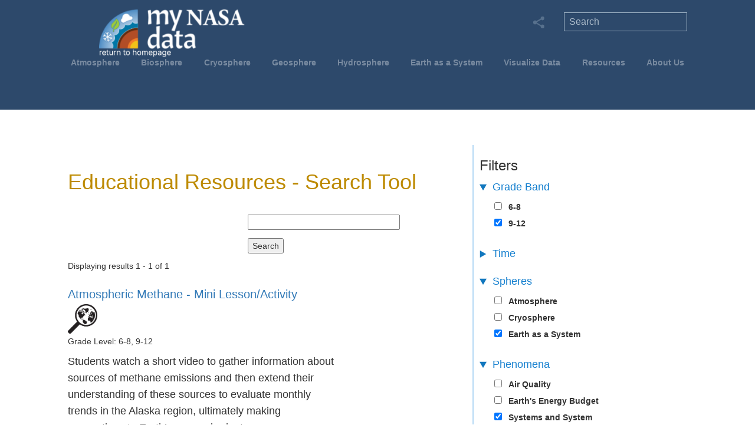

--- FILE ---
content_type: text/html; charset=UTF-8
request_url: https://mynasadata.larc.nasa.gov/search?f%5B0%5D=crosscutting_concepts%3A1&f%5B1%5D=grade_band%3A2&f%5B2%5D=ngss_disciplinary_core_ideas%3A30&f%5B3%5D=ngss_science_and_engineering_practices%3A3&f%5B4%5D=phenomena%3A2558&f%5B5%5D=spheres%3A26&f%5B6%5D=supported_ngss_performance_expectations%3A741&f%5B7%5D=technology_requirements%3A2&amp%3Bf%5B1%5D=filter_phenomenon%3A16&amp%3Bamp%3Bf%5B1%5D=filter_phenomenon%3A15&amp%3Bamp%3Bnode=89
body_size: 91171
content:
<!DOCTYPE html>
<meta name="viewport" content="width=device-width, initial-scale=1.0">
<html lang="en" dir="ltr" prefix="og: https://ogp.me/ns#">
  <head><script async type="text/javascript" src="https://dap.digitalgov.gov/Universal-Federated-Analytics-Min.js?agency=NASA<head>subagency=LARC" id="_fed_an_ua_tag"></script>
    <meta charset="utf-8" />
<meta name="description" content="The My NASA Data website offers a variety of opportunities to explore Earth Science phenomena of the Atmosphere, Biosphere, Cryosphere, Geosphere, and Hydrosphere using uniquely NASA related content." />
<meta name="keywords" content="NASA, Earth Science, Earth, Data, Science, Atmosphere, Biosphere, Cryosphere, Geosphere, Hydrosphere" />
<link rel="canonical" href="https://mynasadata.larc.nasa.gov/search" />
<link rel="image_src" href="/themes/mynasadata_theme/img/mnd_logo_L1.svg" />
<meta name="rating" content="general" />
<meta property="og:site_name" content="My NASA Data" />
<meta property="og:url" content="https://mynasadata.larc.nasa.gov/search" />
<meta property="og:title" content="Search Content | My NASA Data" />
<meta property="og:description" content="The My NASA Data website offers a variety of opportunities to explore Earth Science phenomena of the Atmosphere, Biosphere, Cryosphere, Geosphere, and Hydrosphere using uniquely NASA related content." />
<meta property="og:image" content="https://mynasadata.larc.nasa.gov/themes/mynasadata_theme/img/mnd_logo_L1.svg" />
<meta property="og:image:alt" content="My NASA Data Logo" />
<meta name="dcterms.title" content="Search Content | My NASA Data" />
<meta name="dcterms.creator" content="My NASA Data" />
<meta name="dcterms.subject" content="Earth Science Education" />
<meta name="dcterms.description" content="The My NASA Data website offers a variety of opportunities to explore Earth Science phenomena of the Atmosphere, Biosphere, Cryosphere, Geosphere, and Hydrosphere using uniquely NASA related content." />
<meta name="dcterms.publisher" content="My NASA Data" />
<meta name="dcterms.contributor" content="My NASA Data" />
<meta name="twitter:card" content="summary" />
<meta name="twitter:description" content="The My NASA Data website offers a variety of opportunities to explore Earth Science phenomena of the Atmosphere, Biosphere, Cryosphere, Geosphere, and Hydrosphere using uniquely NASA related content." />
<meta name="twitter:title" content="Search Content | My NASA Data" />
<meta name="twitter:image" content="https://mynasadata.larc.nasa.gov/themes/mynasadata_theme/img/mnd_logo_L1.svg" />
<meta name="twitter:image:alt" content="My NASA Data Logo" />
<script>(function(c,l,a,r,i,t,y){
    c[a]=c[a]||function(){(c[a].q=c[a].q||[]).push(arguments)};
    t=l.createElement(r);t.async=1;t.src="https://www.clarity.ms/tag/"+i;
    y=l.getElementsByTagName(r)[0];y.parentNode.insertBefore(t,y);
})(window, document, "clarity", "script", "sr8bnzedbl");
</script>
<meta name="Generator" content="Drupal 10 (https://www.drupal.org)" />
<meta name="MobileOptimized" content="width" />
<meta name="HandheldFriendly" content="true" />
<meta name="viewport" content="width=device-width, initial-scale=1.0" />
<link rel="icon" href="/themes/mynasadata_theme/favicon.ico" type="image/vnd.microsoft.icon" />

    <title>My NASA Data</title>
    <link rel="stylesheet" media="all" href="/sites/default/files/css/css_rOD8fTHEczFoVMKt9XkXwECLn5BF0H3Y63uQmTz9LIk.css?delta=0&amp;language=en&amp;theme=mynasadata_theme&amp;include=[base64]" />
<link rel="stylesheet" media="all" href="/sites/default/files/css/css_72ffou2SCD0J_mavkQXGjUE1mI5bT__NgtoYCQ2-FyU.css?delta=1&amp;language=en&amp;theme=mynasadata_theme&amp;include=[base64]" />
<link rel="stylesheet" media="all" href="/sites/default/files/css/css_euMQYcOecnP2gXfxmL7etMosIdDTZC24c-ZdgtT9mos.css?delta=2&amp;language=en&amp;theme=mynasadata_theme&amp;include=[base64]" />

    <script type="application/json" data-drupal-selector="drupal-settings-json">{"path":{"baseUrl":"\/","pathPrefix":"","currentPath":"search","currentPathIsAdmin":false,"isFront":false,"currentLanguage":"en","currentQuery":{"amp;amp;f":{"1":"filter_phenomenon:15"},"amp;amp;node":"89","amp;f":{"1":"filter_phenomenon:16"},"f":["crosscutting_concepts:1","grade_band:2","ngss_disciplinary_core_ideas:30","ngss_science_and_engineering_practices:3","phenomena:2558","spheres:26","supported_ngss_performance_expectations:741","technology_requirements:2"]}},"pluralDelimiter":"\u0003","suppressDeprecationErrors":true,"gtag":{"tagId":"UA-127217460-1","consentMode":false,"otherIds":["G-XFZ3QH0KQ2"],"events":[],"additionalConfigInfo":[]},"ajaxPageState":{"libraries":"[base64]","theme":"mynasadata_theme","theme_token":null},"ajaxTrustedUrl":{"\/search":true},"ckeditorAccordion":{"accordionStyle":{"collapseAll":1,"keepRowsOpen":0,"animateAccordionOpenAndClose":1,"openTabsWithHash":1,"allowHtmlInTitles":0}},"user":{"uid":0,"permissionsHash":"450ed25299a9808e4fd54987739dd38b774bf1973f8825ccbd6feca8857317f6"}}</script>
<script src="/sites/default/files/js/js_KR99_MngmkO4rLPxf6Pqwl-NxVxP0r2xzD86qqydvYo.js?scope=header&amp;delta=0&amp;language=en&amp;theme=mynasadata_theme&amp;include=eJxdx0EOgzAMBdELheRI0cc2JiXEVWIE3L6VKrHoZjSPNuHi1jOIrHOxlp6LS7fm0jgsIPGRuB9v1PhTpFVom-2azsIqHtRMq2SHJv3m3xEvXGG_GwYYjuyr7JK02ow6Db9rafoBrOI3jw"></script>
<script src="/modules/contrib/google_tag/js/gtag.js?t9bl3t"></script>

     <script>
            // Minified version of isMobile included in the HTML since it's small
            // https://github.com/kaimallea/isMobile
            !function(a){var b=/iPhone/i,c=/iPod/i,d=/iPad/i,e=/(?=.*\bAndroid\b)(?=.*\bMobile\b)/i,f=/Android/i,g=/(?=.*\bAndroid\b)(?=.*\bSD4930UR\b)/i,h=/(?=.*\bAndroid\b)(?=.*\b(?:KFOT|KFTT|KFJWI|KFJWA|KFSOWI|KFTHWI|KFTHWA|KFAPWI|KFAPWA|KFARWI|KFASWI|KFSAWI|KFSAWA)\b)/i,i=/Windows Phone/i,j=/(?=.*\bWindows\b)(?=.*\bARM\b)/i,k=/BlackBerry/i,l=/BB10/i,m=/Opera Mini/i,n=/(CriOS|Chrome)(?=.*\bMobile\b)/i,o=/(?=.*\bFirefox\b)(?=.*\bMobile\b)/i,p=new RegExp("(?:Nexus 7|BNTV250|Kindle Fire|Silk|GT-P1000)","i"),q=function(a,b){return a.test(b)},r=function(a){var r=a||navigator.userAgent,s=r.split("[FBAN");if("undefined"!=typeof s[1]&&(r=s[0]),s=r.split("Twitter"),"undefined"!=typeof s[1]&&(r=s[0]),this.apple={phone:q(b,r),ipod:q(c,r),tablet:!q(b,r)&&q(d,r),device:q(b,r)||q(c,r)||q(d,r)},this.amazon={phone:q(g,r),tablet:!q(g,r)&&q(h,r),device:q(g,r)||q(h,r)},this.android={phone:q(g,r)||q(e,r),tablet:!q(g,r)&&!q(e,r)&&(q(h,r)||q(f,r)),device:q(g,r)||q(h,r)||q(e,r)||q(f,r)},this.windows={phone:q(i,r),tablet:q(j,r),device:q(i,r)||q(j,r)},this.other={blackberry:q(k,r),blackberry10:q(l,r),opera:q(m,r),firefox:q(o,r),chrome:q(n,r),device:q(k,r)||q(l,r)||q(m,r)||q(o,r)||q(n,r)},this.seven_inch=q(p,r),this.any=this.apple.device||this.android.device||this.windows.device||this.other.device||this.seven_inch,this.phone=this.apple.phone||this.android.phone||this.windows.phone,this.tablet=this.apple.tablet||this.android.tablet||this.windows.tablet,"undefined"==typeof window)return this},s=function(){var a=new r;return a.Class=r,a};"undefined"!=typeof module&&module.exports&&"undefined"==typeof window?module.exports=r:"undefined"!=typeof module&&module.exports&&"undefined"!=typeof window?module.exports=s():"function"==typeof define&&define.amd?define("isMobile",[],a.isMobile=s()):a.isMobile=s()}(this);
      </script>
      <!-- GA4 Global site tag (gtag.js) - Google Analytics added 06/23/2022 SG -->
      <script async src="https://www.googletagmanager.com/gtag/js?id=G-XFZ3QH0KQ2"></script>
      <script>
        window.dataLayer = window.dataLayer || [];
        function gtag(){dataLayer.push(arguments);}
        gtag('js', new Date());

        gtag('config', 'G-XFZ3QH0KQ2');
      </script>

<!--
<script async src="https://www.googletagmanager.com/gtag/js?id=UA-127217460-1"></script>
<script>
  window.dataLayer = window.dataLayer || [];
  function gtag(){dataLayer.push(arguments);}
  gtag('js', new Date());

  gtag('config', 'UA-127217460-1');
</script>
-->	 
<script src="https://apis.google.com/js/platform.js" async defer></script>

      <!-- Latest compiled and minified Bootstrap CSS -->
        <link rel="stylesheet" href="https://maxcdn.bootstrapcdn.com/bootstrap/3.3.7/css/bootstrap.min.css">
        <link rel="stylesheet" href="https://cdnjs.cloudflare.com/ajax/libs/font-awesome/4.7.0/css/font-awesome.min.css">
        <link rel="manifest" href="site.webmanifest">
        <link rel="apple-touch-icon" href="icon.png">
<script type="text/javascript">
    (function(c,l,a,r,i,t,y){
        c[a]=c[a]||function(){(c[a].q=c[a].q||[]).push(arguments)};
        t=l.createElement(r);t.async=1;t.src="https://www.clarity.ms/tag/"+i;
        y=l.getElementsByTagName(r)[0];y.parentNode.insertBefore(t,y);
    })(window, document, "clarity", "script", "sr8bnzedbl");
</script>
  </head>
  <body class="path-search">
        <a href="#main-content" class="visually-hidden focusable skip-link">
      Skip to main content
    </a>
    
      <div class="dialog-off-canvas-main-canvas" data-off-canvas-main-canvas>
    <div class="mnd-site-wrapper">
  <div class="mnd-banner-wrapper">
    
    <div class="mnd-banner-container">
       <div class="region region-header">
    <div id="block-mynasadata-theme-branding" class="block block-system block-system-branding-block">
  
    
        
    <a href="/" title="Home" rel="home" class="site-logo">
          <div class="mnd-logo-container">
  		<img src="/sites/default/files/mnd_logo10.png" alt="Home" />
    </div>
        </a>
  </div>
<nav role="navigation" aria-labelledby="block-mynasadata-theme-main-menu-menu" id="block-mynasadata-theme-main-menu" class="block block-menu navigation menu--main">
            
  <h2 class="visually-hidden" id="block-mynasadata-theme-main-menu-menu">Main navigation</h2>
  

        

<div class="menu-container">
  
              <div class="mnd-horiz-nav">
                <ul>
                        <li class="mnd-nav-btn mnd-horiz-nav-elem" >
        <a href="/basic-page/about-atmosphere-background-information" data-drupal-link-system-path="node/6">Atmosphere</a>
                        <div class = "mnd-submenu">
        
                                                                                                                                                                                                            
                    <ul>
                      <li class="mnd-subnav-prominent">
              <a href="/basic-page/about-atmosphere-background-information" data-drupal-link-system-path="node/6">About The Atmosphere</a>
            </li>
                      <li class="mnd-subnav-prominent">
              <span>Phenomena:</span>
            </li>
                      <li class="mnd-subnav-prominent">
              <a href="/phenomenon/air-quality" data-drupal-link-system-path="phenomenon/air-quality">Air Quality</a>
            </li>
                      <li class="mnd-subnav-prominent">
              <a href="/phenomenon/changing-air-temperatures" data-drupal-link-system-path="phenomenon/changing-air-temperatures">Air Temperatures</a>
            </li>
                      <li class="mnd-subnav-prominent">
              <a href="/phenomenon/hurricane-dynamics" data-drupal-link-system-path="phenomenon/hurricane-dynamics">Hurricane Dynamics</a>
            </li>
                      <li class="mnd-subnav-prominent">
              <a href="/phenomenon/creation-of-urban-heat-islands" data-drupal-link-system-path="phenomenon/creation-of-urban-heat-islands">Urban Heat Islands</a>
            </li>
                  </ul>
        <ul>
                      <li>
              <a href="/all-atmosphere-maps-and-data" data-drupal-link-system-path="all-atmosphere-maps-and-data">Mini Lessons/Activities</a>
            </li>
                      <li>
              <a href="/all-atmosphere-interactives" title="All Atmosphere Interactive Models" data-drupal-link-system-path="all-atmosphere-interactives">Interactives</a>
            </li>
                      <li>
              <a href="/all-atmosphere-lesson-plans" data-drupal-link-system-path="all-atmosphere-lesson-plans">Lesson Plans</a>
            </li>
                      <li>
              <a href="/all-atmosphere-esde-collections" data-drupal-link-system-path="all-atmosphere-esde-collections">Data Resources</a>
            </li>
                      <li>
              <a href="/atmosphere/globe-connections" data-drupal-link-system-path="atmosphere/globe-connections">GLOBE Connections</a>
            </li>
                      <li>
              <a href="/atmosphere/stem-career-connections" data-drupal-link-system-path="atmosphere/stem-career-connections">STEM Career Connections</a>
            </li>
                  </ul>
            
    
  </div>
    
                </li>
                        <li class="mnd-nav-btn mnd-horiz-nav-elem" >
        <a href="/basic-page/about-biosphere" data-drupal-link-system-path="node/18">Biosphere</a>
                        <div class = "mnd-submenu">
        
                                                                                                                                                                                              
                    <ul>
                      <li class="mnd-subnav-prominent">
              <a href="/basic-page/about-biosphere" data-drupal-link-system-path="node/18">About The Biosphere</a>
            </li>
                      <li class="mnd-subnav-prominent">
              <span>Phenomena:</span>
            </li>
                      <li class="mnd-subnav-prominent">
              <a href="/phenomenon/deforestation" data-drupal-link-system-path="phenomenon/deforestation">Deforestation</a>
            </li>
                      <li class="mnd-subnav-prominent">
              <a href="/phenomenon/phytoplankton" data-drupal-link-system-path="phenomenon/phytoplankton">Phytoplankton Distribution</a>
            </li>
                      <li class="mnd-subnav-prominent">
              <a href="/phenomenon/plant-growth-patterns" data-drupal-link-system-path="phenomenon/plant-growth-patterns">Plant Growth Patterns</a>
            </li>
                  </ul>
        <ul>
                      <li>
              <a href="/all-biosphere-maps-and-data" data-drupal-link-system-path="all-biosphere-maps-and-data">Mini Lessons/Activities</a>
            </li>
                      <li>
              <a href="/all-biosphere-interactives" title="All Biosphere Interactives" data-drupal-link-system-path="all-biosphere-interactives">Interactives</a>
            </li>
                      <li>
              <a href="/all-biosphere-lesson-plans" data-drupal-link-system-path="all-biosphere-lesson-plans">Lesson Plans</a>
            </li>
                      <li>
              <a href="/all-biosphere-esde-collections" data-drupal-link-system-path="all-biosphere-esde-collections">Data Resources</a>
            </li>
                      <li>
              <a href="/biosphere/globe-connections" data-drupal-link-system-path="biosphere/globe-connections">GLOBE Connections</a>
            </li>
                      <li>
              <a href="/biosphere/stem-career-connections" data-drupal-link-system-path="biosphere/stem-career-connections">STEM Career Connections</a>
            </li>
                  </ul>
            
    
  </div>
    
                </li>
                        <li class="mnd-nav-btn mnd-horiz-nav-elem" >
        <a href="/basic-page/about-cryosphere" data-drupal-link-system-path="node/25">Cryosphere</a>
                        <div class = "mnd-submenu">
        
                                                                                                                                                                                
                    <ul>
                      <li class="mnd-subnav-prominent">
              <a href="/basic-page/about-cryosphere" data-drupal-link-system-path="node/25">About The Cryosphere</a>
            </li>
                      <li class="mnd-subnav-prominent">
              <span>Phenomena:</span>
            </li>
                      <li class="mnd-subnav-prominent">
              <a href="/phenomenon/changing-albedo-values" data-drupal-link-system-path="phenomenon/changing-albedo-values">Albedo Values</a>
            </li>
                      <li class="mnd-subnav-prominent">
              <a href="/phenomenon/changes-in-snow-and-ice-extent" data-drupal-link-system-path="phenomenon/changes-in-snow-and-ice-extent">Snow and Ice Extent</a>
            </li>
                  </ul>
        <ul>
                      <li>
              <a href="/all-cryosphere-maps-and-data" data-drupal-link-system-path="all-cryosphere-maps-and-data">Mini Lessons/Activities</a>
            </li>
                      <li>
              <a href="/all-cryosphere-interactives" title="All Cryosphere Interactives" data-drupal-link-system-path="all-cryosphere-interactives">Interactives</a>
            </li>
                      <li>
              <a href="/all-cryosphere-lesson-plans" data-drupal-link-system-path="all-cryosphere-lesson-plans">Lesson Plans</a>
            </li>
                      <li>
              <a href="/all-cryosphere-esde-collections" data-drupal-link-system-path="all-cryosphere-esde-collections">Data Resources</a>
            </li>
                      <li>
              <a href="/cryosphere/globe-connections" data-drupal-link-system-path="cryosphere/globe-connections">GLOBE Connections</a>
            </li>
                      <li>
              <a href="/cryosphere/stem-career-connections" data-drupal-link-system-path="cryosphere/stem-career-connections">STEM Career Connections</a>
            </li>
                  </ul>
            
    
  </div>
    
                </li>
                        <li class="mnd-nav-btn mnd-horiz-nav-elem" >
        <a href="/basic-page/about-geosphere" data-drupal-link-system-path="node/50">Geosphere</a>
                        <div class = "mnd-submenu">
        
                                                                                                                                                                                              
                    <ul>
                      <li class="mnd-subnav-prominent">
              <a href="/basic-page/about-geosphere" data-drupal-link-system-path="node/50">About The Geosphere</a>
            </li>
                      <li class="mnd-subnav-prominent">
              <span>Phenomena:</span>
            </li>
                      <li class="mnd-subnav-prominent">
              <a href="/phenomenon/changes-in-land-surface" data-drupal-link-system-path="phenomenon/changes-in-land-surface">Land Use and Land Cover Change</a>
            </li>
                      <li class="mnd-subnav-prominent">
              <a href="/phenomenon/soil-moisture" data-drupal-link-system-path="phenomenon/soil-moisture">Soil Moisture</a>
            </li>
                      <li class="mnd-subnav-prominent">
              <a href="/phenomenon/volcanic-eruptions" data-drupal-link-system-path="phenomenon/volcanic-eruptions">Volcanic Eruptions</a>
            </li>
                  </ul>
        <ul>
                      <li>
              <a href="/all-geosphere-maps-and-data" data-drupal-link-system-path="all-geosphere-maps-and-data">Mini Lessons/Activities</a>
            </li>
                      <li>
              <a href="/all-geosphere-interactives" title="All Geosphere Interactives" data-drupal-link-system-path="all-geosphere-interactives">Interactives</a>
            </li>
                      <li>
              <a href="/all-geosphere-lesson-plans" data-drupal-link-system-path="all-geosphere-lesson-plans">Lesson Plans</a>
            </li>
                      <li>
              <a href="/all-geosphere-esde-collections" data-drupal-link-system-path="all-geosphere-esde-collections">Data Resources</a>
            </li>
                      <li>
              <a href="/geosphere/globe-connections" data-drupal-link-system-path="geosphere/globe-connections">GLOBE Connections</a>
            </li>
                      <li>
              <a href="/geosphere/stem-career-connections" data-drupal-link-system-path="geosphere/stem-career-connections">STEM Career Connections</a>
            </li>
                  </ul>
            
    
  </div>
    
                </li>
                        <li class="mnd-nav-btn mnd-horiz-nav-elem" >
        <a href="/basic-page/about-hydrosphere" data-drupal-link-system-path="node/49">Hydrosphere</a>
                        <div class = "mnd-submenu">
        
                                                                                                                                                                                                                          
                    <ul>
                      <li class="mnd-subnav-prominent">
              <a href="/basic-page/about-hydrosphere" data-drupal-link-system-path="node/49">About The Hydrosphere</a>
            </li>
                      <li class="mnd-subnav-prominent">
              <span>Phenomena:</span>
            </li>
                      <li class="mnd-subnav-prominent">
              <a href="/phenomenon/el-nino-southern-oscillation" data-drupal-link-system-path="phenomenon/el-nino-southern-oscillation">El Niño Southern Oscillation</a>
            </li>
                      <li class="mnd-subnav-prominent">
              <a href="/phenomenon/hurricane-dynamics" data-drupal-link-system-path="phenomenon/hurricane-dynamics">Hurricane Dynamics</a>
            </li>
                      <li class="mnd-subnav-prominent">
              <a href="/phenomenon/ocean-circulation-patterns" data-drupal-link-system-path="phenomenon/ocean-circulation-patterns">Ocean Circulation Patterns</a>
            </li>
                      <li class="mnd-subnav-prominent">
              <a href="/phenomenon/sea-level-rise" data-drupal-link-system-path="phenomenon/sea-level-rise">Sea Level Rise</a>
            </li>
                      <li class="mnd-subnav-prominent">
              <a href="/phenomenon/soil-moisture" data-drupal-link-system-path="phenomenon/soil-moisture">Soil Moisture</a>
            </li>
                  </ul>
        <ul>
                      <li>
              <a href="/all-hydrosphere-maps-and-data" data-drupal-link-system-path="all-hydrosphere-maps-and-data">Mini Lessons/Activities</a>
            </li>
                      <li>
              <a href="/all-hydrosphere-interactives" title="All Hydrosphere Interactives" data-drupal-link-system-path="all-hydrosphere-interactives">Interactives</a>
            </li>
                      <li>
              <a href="/all-hydrosphere-lesson-plans" data-drupal-link-system-path="all-hydrosphere-lesson-plans">Lesson Plans</a>
            </li>
                      <li>
              <a href="/all-hydrosphere-esde-collections" data-drupal-link-system-path="all-hydrosphere-esde-collections">Data Resources</a>
            </li>
                      <li>
              <a href="/hydrosphere/globe-connections" data-drupal-link-system-path="hydrosphere/globe-connections">GLOBE Connections</a>
            </li>
                      <li>
              <a href="/hydrosphere/stem-career-connections" data-drupal-link-system-path="hydrosphere/stem-career-connections">STEM Career Connections</a>
            </li>
                  </ul>
            
    
  </div>
    
                </li>
                        <li class="mnd-nav-btn mnd-horiz-nav-elem" >
        <a href="/basic-page/about-earth-system-background-information" data-drupal-link-system-path="node/56">Earth as a System</a>
                        <div class = "mnd-submenu">
        
                                                                                                                                                                                                                                                                                  
                    <ul>
                      <li class="mnd-subnav-prominent">
              <a href="/basic-page/about-earth-system-background-information" data-drupal-link-system-path="node/56">About The Earth as a System</a>
            </li>
                      <li class="mnd-subnav-prominent">
              <span>Phenomena:</span>
            </li>
                      <li class="mnd-subnav-prominent">
              <a href="/phenomenon/earth-energy-budget" data-drupal-link-system-path="phenomenon/earth-energy-budget">Earth&#039;s Energy Budget</a>
            </li>
                      <li class="mnd-subnav-prominent">
              <a href="/phenomenon/energy-and-matter" data-drupal-link-system-path="phenomenon/energy-and-matter">Energy and Matter Cycles</a>
            </li>
                      <li class="mnd-subnav-prominent">
              <a href="/phenomenon/scale-quantity-and-proportion" data-drupal-link-system-path="phenomenon/scale-quantity-and-proportion">Scale, Proportion, and Quantity</a>
            </li>
                      <li class="mnd-subnav-prominent">
              <a href="/phenomenon/solar-eclipse" data-drupal-link-system-path="phenomenon/solar-eclipse">Solar Eclipse</a>
            </li>
                      <li class="mnd-subnav-prominent">
              <a href="/phenomenon/space-weather" title="New!" data-drupal-link-system-path="phenomenon/space-weather">Space Weather - New!</a>
            </li>
                      <li class="mnd-subnav-prominent">
              <a href="/phenomenon/systems-and-systems-models" data-drupal-link-system-path="phenomenon/systems-and-systems-models">Systems and System Models</a>
            </li>
                  </ul>
        <ul>
                      <li>
              <a href="/all-earthsystem-maps-and-data" data-drupal-link-system-path="all-earthsystem-maps-and-data">Mini Lessons/Activities</a>
            </li>
                      <li>
              <a href="/all-earthsystem-interactives" title="All Earth as a System Interactives" data-drupal-link-system-path="all-earthsystem-interactives">Interactives</a>
            </li>
                      <li>
              <a href="/all-earthsystem-lesson-plans" data-drupal-link-system-path="all-earthsystem-lesson-plans">Lesson Plans</a>
            </li>
                      <li>
              <a href="/basic-page/story-map-collections">StoryMap Collections</a>
            </li>
                      <li>
              <a href="/all-earthsystem-esde-collections" data-drupal-link-system-path="all-earthsystem-esde-collections">Data Resources</a>
            </li>
                      <li>
              <a href="/basic-page/earth-system-interactions-background-information" data-drupal-link-system-path="node/235">Earth System Interactions</a>
            </li>
                      <li>
              <a href="/basic-page/earth-system-poster-activities">Analyzing Earth System Satellite Images</a>
            </li>
                      <li>
              <a href="/earthsystem/globe-connections" data-drupal-link-system-path="earthsystem/globe-connections">GLOBE Connections</a>
            </li>
                      <li>
              <a href="/earthsystem/stem-career-connections" data-drupal-link-system-path="earthsystem/stem-career-connections">STEM Career Connections</a>
            </li>
                  </ul>
            
    
  </div>
    
                </li>
                        <li class="mnd-nav-btn mnd-horiz-nav-elem" >
        <a href="/basic-page/earth-system-data-explorer" target="_blank" data-drupal-link-system-path="node/1119">Visualize Data</a>
                        <div class = "mnd-submenu">
        
                                                                                                                                                              
                            <ul>
                      <li class="mnd-subnav-prominent">
              <a href="https://larc-mynasadata-2df7cce0.projects.earthengine.app/view/earth-system-data-explorer" target="_blank">Earth System Data Explorer </a>
            </li>
                      <li class="mnd-subnav-prominent">
              <a href="/all-earthsystem-esde-collections" data-drupal-link-system-path="all-earthsystem-esde-collections">All Data Resources</a>
            </li>
                      <li class="mnd-subnav-prominent">
              <a href="/basic-page/data-collections-earth-system-data-explorer" data-drupal-link-system-path="node/488">Data Collections: Earth System Data Explorer</a>
            </li>
                      <li class="mnd-subnav-prominent">
              <a href="/basic-page/5e-earth-system-storymap-collection-lesson-plans" data-drupal-link-system-path="node/589">StoryMap Collection</a>
            </li>
                      <li class="mnd-subnav-prominent">
              <a href="/basic-page/tutorials-using-earth-system-data-explorer" data-drupal-link-system-path="node/205">Tutorials</a>
            </li>
                  </ul>
        <ul>
                      <li>
              <a href="/basic-page/locating-data-imagery-student-investigations" data-drupal-link-system-path="node/272">Locating Data &amp; Imagery for Student Investigations</a>
            </li>
                      <li>
              <a href="/basic-page/opening-datasets-mnd-data-visualization-tool-excel" data-drupal-link-system-path="node/176">Opening Datasets from MND Data Visualization Tool in Excel</a>
            </li>
                      <li>
              <a href="/basic-page/data-volume-units" data-drupal-link-system-path="node/273">Data Volume Units</a>
            </li>
                      <li>
              <a href="/basic-page/guide-using-nasa-worldview-classroom" data-drupal-link-system-path="node/294">Guide to Using NASA Worldview in the Classroom</a>
            </li>
                      <li>
              <a href="/basic-page/using-nasa-earth-observations-neo-10-easy-steps" data-drupal-link-system-path="node/288">Using NASA Earth Observations (NEO) in 10 Easy Steps</a>
            </li>
                  </ul>
      
    
  </div>
    
                </li>
                        <li class="mnd-nav-btn mnd-horiz-nav-elem" >
        <a href="/data-literacy-cubes-graphs-maps-and-data-tables" data-drupal-link-system-path="node/691">Resources</a>
                        <div class = "mnd-submenu">
        
                                                                                                                                                                                                                                    
                            <ul>
                      <li class="mnd-subnav-prominent">
              <a href="/data-literacy-cubes-graphs-maps-and-data-tables" data-drupal-link-system-path="node/691">Data Literacy Cube Guide</a>
            </li>
                      <li class="mnd-subnav-prominent">
              <a href="/basic-page/earth-systems-graphic-organizer" data-drupal-link-system-path="node/291">Earth Systems Graphic Organizer</a>
            </li>
                      <li class="mnd-subnav-prominent">
              <a href="/lesson-plans/flipbooks-earth-system-variables" data-drupal-link-system-path="node/228">Flipbooks</a>
            </li>
                      <li class="mnd-subnav-prominent">
              <a href="/basic-page/iceberg-diagram-systems-thinking-tool" data-drupal-link-system-path="node/681">Iceberg Diagram: A Systems Thinking Tool</a>
            </li>
                      <li class="mnd-subnav-prominent">
              <a href="/basic-page/instructional-strategies-earth-science-classroom" data-drupal-link-system-path="node/646">Instructional Strategies for the Earth Science Classroom</a>
            </li>
                      <li class="mnd-subnav-prominent">
              <a href="/basic-page/story-map-collections">StoryMap Collections</a>
            </li>
                      <li class="mnd-subnav-prominent">
              <a href="/basic-page/virtual-backgrounds-educators" data-drupal-link-system-path="node/680">Virtual Backgrounds for Educators</a>
            </li>
                  </ul>
        <ul>
                      <li>
              <a href="/all-atmosphere-maps-and-data" data-drupal-link-system-path="all-atmosphere-maps-and-data">All Mini Lessons/Activities</a>
            </li>
                      <li>
              <a href="https://mynasadata.larc.nasa.gov/all-atmosphere-interactives">All Interactives</a>
            </li>
                      <li>
              <a href="/all-atmosphere-lesson-plans" data-drupal-link-system-path="all-atmosphere-lesson-plans">All Lesson Plans</a>
            </li>
                      <li>
              <a href="/all-atmosphere-esde-collections" data-drupal-link-system-path="all-atmosphere-esde-collections">All Data Resources</a>
            </li>
                      <li>
              <a href="/all-atmosphere-globe-connection" data-drupal-link-system-path="all-atmosphere-globe-connection">All GLOBE Connections</a>
            </li>
                      <li>
              <a href="/all-atmosphere-stem-career-connections" data-drupal-link-system-path="all-atmosphere-stem-career-connections">All STEM Career Connections </a>
            </li>
                      <li>
              <a href="/basic-page/archived-lessons-plans" data-drupal-link-system-path="node/276">Archived Lessons</a>
            </li>
                      <li>
              <a href="/basic-page/other-related-nasa-resources" data-drupal-link-system-path="node/229">Other NASA Resources</a>
            </li>
                  </ul>
      
    
  </div>
    
                </li>
                        <li class="mnd-nav-btn mnd-horiz-nav-elem" >
        <a href="/about-mnd" data-drupal-link-system-path="node/140">About Us</a>
                        <div class = "mnd-submenu">
        
                                                            
                    <ul>
                  <li class="mnd-subnav-prominent">
            <a href="/about-mnd" data-drupal-link-system-path="node/140">About My NASA Data</a>
          </li>
                  <li class="mnd-subnav-prominent">
            <a href="/basic-page/meet-our-partners" data-drupal-link-system-path="node/224">Meet Our Partners</a>
          </li>
                  <li class="mnd-subnav-prominent">
            <a href="/contact-us" data-drupal-link-system-path="node/143">Contact Us</a>
          </li>
                </ul>
            
    
  </div>
    
                </li>
               </ul>
    
  </div>
    
  
  <div class="mobile-banner">
    <div id="globe-white-out"></div>
    <div class="banner-menu" id="mobile-icon-button"> 
        <a data-toggle="collapse" data-target="#mobile-menus" id="mainmenu" class="btn btn-navbar" aria-expanded="true"> 
            <div id="mobile-nav-icon" class="close"><span></span><span></span><span></span></div> 
        </a>
    </div>

    <div id="mobile-menus" class="menus navbar collapse" style="height: 0px;" aria-expanded="false">
        <div class="navbar-inner"> 
            <div class="container-fluid">
              <!-- User menu -->  
                            
              <!-- usernav - END --> 
              <!-- Navigation Menu --> 
               <div id="nav" class="unselectable"> <a href="#">Main Menu</a> </div> 

               <div class="mainnav accordion" id="accordion2">
                 <div class="mobile-nav"> 
                    <div class="mobile-nav-lvl1"> <a href="/basic-page/about-atmosphere"><span>Atmosphere</span></a> </div> 
                    <div class="accordion-group mobile-nav-secondlvl"> 
                      <div class="accordion-heading"> 
                        <a href="#subnav1263" class="accordion-toggle" title="atmosphere mobile submenu" data-toggle="collapse" data-parent="#accordion2"><i class="fa fa-chevron-left"></i></a> 
                      </div> 
                      <div id="subnav1263" class="accordion-body collapse"> 
                        <div class="accordion-inner"> 
                          <div class="mobile-subnav-link"> <a href="/basic-page/about-atmosphere">About The Atmosphere</a> </div> 
                          <div class="mobile-subnav-link"> <h6>Phenomena:</h6> </div>
			  <div class="mobile-subnav-link"> <a href="/phenomenon/air-quality">Air Quality</a> </div>
                          <div class="mobile-subnav-link"> <a href="/phenomenon/changing-air-temperatures">Air Temperatures</a> </div> 
                          <div class="mobile-subnav-link"> <a href="/phenomenon/hurricane-dynamics">Hurricane Dynamics</a> </div> 
                          <div class="mobile-subnav-link"> <a href="/phenomenon/creation-of-urban-heat-islands">Urban Heat Islands</a> </div>
                          <div class="mobile-subnav-link"> <a href="/all-atmosphere-maps-and-data">Mini Lessons</a> </div>
                          <div class="mobile-subnav-link"> <a href="/all-atmosphere-interactives">Interactives</a> </div>
                          <div class="mobile-subnav-link"> <a href="/all-atmosphere-lesson-plans">Lesson Plans</a> </div>
                          <div class="mobile-subnav-link"> <a href="/all-atmosphere-esde-collections">Data Resources</a> </div>
                          <div class="mobile-subnav-link"> <a href="/atmosphere/globe-connections">GLOBE Connections</a> </div>  
                          <div class="mobile-subnav-link"> <a href="/atmosphere/stem-career-connections">STEM Career Connections</a> </div>
                          <div class="mobile-subnav-link"> <a href="/all-atmosphere-scientifically-interesting-stories">Scientifically-Interesting Stories</a> </div>
                        </div> 
                      </div> 
                    </div> 
                  </div> 
                  <!-- mobile-nav - END --> 
                  <div class="mobile-nav"> 
                    <div class="mobile-nav-lvl1"> 
                      <a href="/basic-page/about-biosphere"><span>Biosphere</span></a> 
                    </div> 
                    <div class="accordion-group mobile-nav-secondlvl"> 
                      <div class="accordion-heading"> 
                        <a href="#subnav1280" class="accordion-toggle" data-toggle="collapse" title="biosphere mobile submenu"data-parent="#accordion2"><i class="fa fa-chevron-left"></i>
                        </a> 
                      </div> 
                      <div id="subnav1280" class="accordion-body collapse"> 
                        <div class="accordion-inner"> 
                          <div class="mobile-subnav-link"> <a href="/basic-page/about-biosphere">About The Biosphere</a> </div>
			  <div class="mobile-subnav-link"> <span>Phenomena:</span> </div> 
                          <div class="mobile-subnav-link"> <a href="/phenomenon/deforestation">Deforestation</a> </div> 
                          <div class="mobile-subnav-link"> <a href="/phenomenon/plant-growth-patterns">Plant Growth Patterns</a> </div> 
                          <div class="mobile-subnav-link"> <a href="/phenomenon/phytoplankton">Phytoplankton Distribution</a> </div>
                          <div class="mobile-subnav-link"> <a href="/all-biosphere-maps-and-data">Mini Lessons</a> </div>
                          <div class="mobile-subnav-link"> <a href="/all-biosphere-interactives">Interactives</a> </div>
                          <div class="mobile-subnav-link"> <a href="/all-biosphere-lesson-plans">Lesson Plans</a> </div>
                          <div class="mobile-subnav-link"> <a href="/all-biosphere-esde-collections">Data Resources</a> </div> 
                          <div class="mobile-subnav-link"> <a href="/biosphere/globe-connections">GLOBE Connections</a> </div>
                          <div class="mobile-subnav-link"> <a href="/biosphere/stem-career-connections">STEM Career Connections</a> </div>
                          <div class="mobile-subnav-link"> <a href="/all-biosphere-scientifically-interesting-stories">Scientifically-Interesting Stories</a> </div>
                        </div> 
                      </div> 
                    </div> 
                  </div> 
                  <!-- mobile-nav - END --> 
                  <div class="mobile-nav"> 
                    <div class="mobile-nav-lvl1"> <a href="/basic-page/about-cryosphere"><span>Cryosphere</span></a> </div> 
                    <div class="accordion-group mobile-nav-secondlvl"> 
                      <div class="accordion-heading"> 
                        <a href="#subnav1287" class="accordion-toggle" data-toggle="collapse" title="cryosphere mobile submenu" data-parent="#accordion2"><i class="fa fa-chevron-left"></i></a> 
                      </div> 
                      <div id="subnav1287" class="accordion-body collapse">
                        <div class="accordion-inner"> 
                          <div class="mobile-subnav-link"> <a href="/basic-page/about-cryosphere">About The Cryosphere</a> </div>
			  <div class="mobile-subnav-link"> <h6>Phenomena:</h6> </div> 
                          <div class="mobile-subnav-link"> <a href="/phenomenon/changes-in-snow-and-ice-extent">Snow and Ice Extent</a> </div> 
                          <div class="mobile-subnav-link"> <a href="/phenomenon/sea-and-land-ice-melt">Sea and Land Ice Melt</a> </div> 
                          <div class="mobile-subnav-link"> <a href="/phenomenon/changing-albedo-values">Albedo Values</a> </div>
                          <div class="mobile-subnav-link"> <a href="/all-cryosphere-maps-and-data">Mini Lessons</a> </div>
                          <div class="mobile-subnav-link"> <a href="/all-cryosphere-interactives">Interactives</a> </div>
                          <div class="mobile-subnav-link"> <a href="/all-cryosphere-lesson-plans">Lesson Plans</a> </div>
                          <div class="mobile-subnav-link"> <a href="/all-cryosphere-esde-collections">Data Resources</a> </div>  
                          <div class="mobile-subnav-link"> <a href="/cryosphere/globe-connections">GLOBE Connections</a> </div>
                          <div class="mobile-subnav-link"> <a href="/cryosphere/stem-career-connections">STEM Career Connections</a> </div>
                          <div class="mobile-subnav-link"> <a href="/all-cryosphere-scientifically-interesting-stories">Scientifically-Interesting Stories</a> </div> 
                        </div> 
                      </div> 
                    </div> 
                  </div> 
                  <!-- mobile-nav - END --> 
                  <div class="mobile-nav"> 
                    <div class="mobile-nav-lvl1"> <a href="/basic-page/about-geosphere"><span>Geosphere</span></a> </div> 
                    <div class="accordion-group mobile-nav-secondlvl"> 
                      <div class="accordion-heading"> 
                        <a href="#subnav1296" class="accordion-toggle" data-toggle="collapse" data-parent="#accordion2"><i class="fa fa-chevron-left"></i></a> 
                      </div> 
                      <div id="subnav1296" class="accordion-body collapse"> 
                        <div class="accordion-inner"> 
                            <div class="mobile-subnav-link"> <a href="/basic-page/about-geosphere">About The Geosphere</a> </div>
			    <div class="mobile-subnav-link"> <h6>Phenomena:</h6> </div> 
                            <div class="mobile-subnav-link"> <a href="/phenomenon/changes-in-land-surface">Land Use and Land Cover Change</a> </div> 
                            <div class="mobile-subnav-link"> <a href="/phenomenon/soil-moisture">Soil Moisture</a> </div> 
                            <div class="mobile-subnav-link"> <a href="/phenomenon/volcanic-eruptions">Volcanic Eruptions</a> </div>
                            <div class="mobile-subnav-link"> <a href="/all-geosphere-maps-and-data">Mini Lessons</a> </div>
                            <div class="mobile-subnav-link"> <a href="/all-geosphere-interactives">Interactives</a> </div>
                            <div class="mobile-subnav-link"> <a href="/all-geosphere-lesson-plans">Lesson Plans</a> </div>
                            <div class="mobile-subnav-link"> <a href="/all-geosphere-esde-collections">Data Resources</a> </div>
                            <div class="mobile-subnav-link"> <a href="/geosphere/globe-connections">GLOBE Connections</a> </div>
                            <div class="mobile-subnav-link"> <a href="/geosphere/stem-career-connections">STEM Career Connections</a> </div>
                            <div class="mobile-subnav-link"> <a href="/all-geosphere-scientifically-interesting-stories">Scientifically-Interesting Stories</a> </div>
                        </div> 
                      </div> 
                    </div> 
                  </div> 
                  <!-- mobile-nav - END --> 
                  <div class="mobile-nav"> 
                    <div class="mobile-nav-lvl1"> <a href="/basic-page/about-hydrosphere"><span>Hydrosphere</span></a> </div> 
                    <div class="accordion-group mobile-nav-secondlvl"> 
                        <div class="accordion-heading"> 
                            <a href="#subnav1297" class="accordion-toggle" data-toggle="collapse" title="hydrosphere mobile submenu" data-parent="#accordion2"><i class="fa fa-chevron-left"></i></a> 
                        </div> 
                        <div id="subnav1297" class="accordion-body collapse"> 
                            <div class="accordion-inner"> 
                                <div class="mobile-subnav-link"> <a href="/basic-page/about-hydrosphere">About The Hydrosphere</a> </div> 
                                <div class="mobile-subnav-link"> <h6>Phenomena:</h6> </div>
				<div class="mobile-subnav-link"> <a href="/phenomenon/sea-level-rise">Sea Level Rise</a> </div> 
                                <div class="mobile-subnav-link"> <a href="/phenomenon/hurricane-dynamics">Hurricane Dynamics</a> </div> 
                                <div class="mobile-subnav-link"> <a href="/phenomenon/soil-moisture">Soil Moisture</a> </div> 
                                <div class="mobile-subnav-link"> <a href="/phenomenon/ocean-circulation-patterns">Ocean Circulation Patterns</a> </div> 
                                <div class="mobile-subnav-link"> <a href="/phenomenon/el-nino-southern-oscillation">El Nino Southern Oscillation</a> </div>
                                <div class="mobile-subnav-link"> <a href="/all-hydrosphere-maps-and-data">Mini Lessons</a> </div>
                                <div class="mobile-subnav-link"> <a href="/all-hydrosphere-interactives">Interactives</a> </div>
                                <div class="mobile-subnav-link"> <a href="/all-hydrosphere-lesson-plans">Lesson Plans</a> </div>
                                <div class="mobile-subnav-link"> <a href="/all-hydrosphere-esde-collections">Data Resources</a> </div>
                                <div class="mobile-subnav-link"> <a href="/hydrosphere/globe-connections">GLOBE Connections</a> </div> 
                                <div class="mobile-subnav-link"> <a href="/hydrosphere/stem-career-connections">STEM Career Connections</a> </div>
                                <div class="mobile-subnav-link"> <a href="/all-hydrosphere-scientifically-interesting-stories">Scientifically-Interesting Stories</a> </div>
                            </div> 
                        </div> 
                    </div> 
                  </div> 
                  <!-- mobile-nav - END --> 
                  <div class="mobile-nav"> 
                      <div class="mobile-nav-lvl1"> <a href="/basic-page/about-earth-system"><span>Earth as a System</span></a> </div> 
                      <div class="accordion-group mobile-nav-secondlvl"> 
                          <div class="accordion-heading"> 
                              <a href="#subnav1298" class="accordion-toggle" data-toggle="collapse" title="earth system mobile submenu" data-parent="#accordion2"><i class="fa fa-chevron-left"></i></a> 
                          </div> 
                          <div id="subnav1298" class="accordion-body collapse"> 
                              <div class="accordion-inner"> 
                                  <div class="mobile-subnav-link"> <a href="/basic-page/about-earth-system">About The Earth as a System</a> </div>
                                  <div class="mobile-subnav-link"> <h6>Phenomena:</h6> </div>
				  <div class="mobile-subnav-link"> <a href="/phenomenon/earth-energy-budget">Earth's Energy Budget</a> </div>
                                  <div class="mobile-subnav-link"> <a href="/phenomenon/energy-and-matter">Matter and Energy Cycles</a> </div> 
                                  <div class="mobile-subnav-link"> <a href="/phenomenon/solar-eclipse">Solar Eclipse</a> </div> 
                                  <div class="mobile-subnav-link"> <a href="/phenomenon/systems-and-systems-models">Systems and Systems Models</a> </div> 
                                  <div class="mobile-subnav-link"> <a href="/phenomenon/scale-quantity-and-proportion">Scale, Proportion and Quantity</a> </div>
                                  <div class="mobile-subnav-link"> <a href="/phenomenon/space-weather">Space Weather</a> </div>      
                         	  <div class="mobile-subnav-link"> <a href="/all-earthsystem-maps-and-data">Mini Lessons</a> </div>
                                  <div class="mobile-subnav-link"> <a href="/all-earthsystem-interactives">Interactives</a> </div>
                                  <div class="mobile-subnav-link"> <a href="/all-earthsystem-lesson-plans">Lesson Plans</a> </div>
                                  <div class="mobile-subnav-link"> <a href="/basic-page/story-map-collections">Story Map Collections</a> </div>
                                  <div class="mobile-subnav-link"> <a href="/all-earthsystem-esde-collections">Data Resources</a> </div> 
                                  <div class="mobile-subnav-link"> <a href="/basic-page/earth-system-interactions">Earth System Interactions</a> </div>
                                  <div class="mobile-subnav-link"> <a href="/basic-page/earth-system-poster-activities">Analyzing Global Patterns Poster</a> </div>
                                  <div class="mobile-subnav-link"> <a href="/earthsystem/globe-connections">GLOBE Connections</a> </div>  
                                  <div class="mobile-subnav-link"> <a href="/earthsystem/stem-career-connections">STEM Career Connections</a> </div>
                                  <div class="mobile-subnav-link"> <a href="/all-earthsystem-scientifically-interesting-stories">Scientifically-Interesting Stories</a> </div>
                              </div> 
                          </div> 
                      </div> 
                  </div> 
                  <!-- mobile-nav - END -->
                  <div class="mobile-nav"> 
                      <div class="mobile-nav-lvl1"> <a href="https://larc-mynasadata-2df7cce0.projects.earthengine.app/view/earth-system-data-explorer"><span>Visualize Data</span></a> </div> 
                      <div class="accordion-group mobile-nav-secondlvl"> 
                          <div class="accordion-heading"> 
                              <a href="#subnav1299" class="accordion-toggle" data-toggle="collapse" title="vizualize data mobile submenu" data-parent="#accordion2"><i class="fa fa-chevron-left"></i></a> 
                          </div> 
                          <div id="subnav1299" class="accordion-body collapse"> 
                              <div class="accordion-inner"> 
                                  <div class="mobile-subnav-link"> <a href="https://larc-mynasadata-2df7cce0.projects.earthengine.app/view/earth-system-data-explorer">Earth System Data Explorer</a> </div> 
                                  <div class="mobile-subnav-link"> <a href="/basic-page/tutorials">Tutorials</a> </div>
                                  <div class="mobile-subnav-link"> <a href="/basic-page/data-collections-earth-system-data-explorer">Data Collections: Earth System Data Explorer</a> </div> 
                                  <div class="mobile-subnav-link"> <a href="/basic-page/story-map-collections">Story Map Collections</a> </div>
                                  <div class="mobile-subnav-link"> <a href="/all-earthsystem-esde-collections">All Data Resources</a> </div> 
                                  <div class="mobile-subnav-link"> <a href="/basic-page/locating-data-imagery-student-investigations">Locating Data & Imagery for Student Investigations</a> </div>
                                  <div class="mobile-subnav-link"> <a href="/basic-page/opening-datasets-mnd-data-visualization-tool-excel">Opening Datasets from MND Data Visualization Tool in Excel</a> </div>
                                  <div class="mobile-subnav-link"> <a href="/basic-page/import-data-google-sheets-using-earth-system-data-explorer">Import Data into Google Sheets</a> </div>
                                  <div class="mobile-subnav-link"> <a href="/basic-page/data-volume-units">Data Volume Units</a> </div>
                                  <div class="mobile-subnav-link"> <a href="/basic-page/guide-using-nasa-worldview-classroom">Guide to Using NASA Worldview in the Classroom</a> </div>
                                  <div class="mobile-subnav-link"> <a href="/basic-page/using-nasa-earth-observations-neo-10-easy-steps">Using NASA Earth Observations (NEO) in 10 Easy Steps</a> </div>
                              </div> 
                          </div> 
                      </div> 
                  </div>
                  <!-- mobile-nav - END -->
                  <div class="mobile-nav"> 
                      <div class="mobile-nav-lvl1"> <a href="/lesson-plans/instructional-videos-globe-earth-system-poster"><span>Resources</span></a> </div> 
                      <div class="accordion-group mobile-nav-secondlvl"> 
                          <div class="accordion-heading"> 
                              <a href="#subnav1300" class="accordion-toggle" data-toggle="collapse" title="Resources mobile submenu " data-parent="#accordion2"><i class="fa fa-chevron-left"></i></a> 
                          </div> 
                          <div id="subnav1300" class="accordion-body collapse"> 
                              <div class="accordion-inner"> 
                                  <div class="mobile-subnav-link"> <a href="/data-literacy-cubes-graphs-maps-and-data-tables">Data Literacy Cube Guide</a> </div>
                                  <div class="mobile-subnav-link"> <a href="/basic-page/earth-systems-graphic-organizer">Earth Systems Graphic Organizer</a> </div>
                                  <div class="mobile-subnav-link"> <a href="/basic-page/story-map-collections">Story Map Collections</a> </div>
                                  <div class="mobile-subnav-link"> <a href="/basic-page/iceberg-diagram-systems-thinking-tool">Iceberg Diagram: A Systems Thinking Tool</a> </div>
                                  <div class="mobile-subnav-link"> <a href="/basic-page/instructional-strategies-earth-science-classroom">Instructional Strategies for the Earth Science Classroom</a> </div>
                                  <div class="mobile-subnav-link"> <a href="/lesson-plans/flipbooks-earth-system-variables">Flipbooks</a> </div> 
                                  <div class="mobile-subnav-link"> <a href="/basic-page/virtual-backgrounds-educators">Virtual Backgrounds for Educators</a> </div>
                                  <div class="mobile-subnav-link"> <a href="/all-atmosphere-lesson-plans">All Lesson Plans</a> </div> 
                                  <div class="mobile-subnav-link"> <a href="/all-atmosphere-maps-and-data">All Mini-Lessons</a> </div> 
                                  <div class="mobile-subnav-link"> <a href="/all-atmosphere-esde-collections">All Data Resources</a> </div>
                                  <div class="mobile-subnav-link"> <a href="/all-atmosphere-globe-connection">All GLOBE Connections</a> </div>
                                  <div class="mobile-subnav-link"> <a href="/all-atmosphere-stem-career-connections">All STEM Career Connections </a> </div>
                                  <div class="mobile-subnav-link"> <a href="/basic-page/archived-lessons-plans">Archived Lessons</a> </div> 
                                  <div class="mobile-subnav-link"> <a href="/basic-page/other-related-nasa-resources">Other NASA Resources</a> </div>
                              </div> 
                          </div> 
                      </div> 
                  </div> 
                  <!-- mobile-nav - END -->
                  <div class="mobile-nav"> 
                    <div class="mobile-nav-lvl1"> <a href="/about-mnd"><span>About Us</span></a> </div> 
                    <div class="accordion-group mobile-nav-secondlvl"> 
                        <div class="accordion-heading"> 
                            <a href="#subnav1301" class="accordion-toggle" data-toggle="collapse" title="About us  mobile submenu" data-parent="#accordion2"><i class="fa fa-chevron-left"></i></a> 
                        </div> 
                        <div id="subnav1301" class="accordion-body collapse"> 
                            <div class="accordion-inner"> 
                              <div class="mobile-subnav-link"> <a href="/about-mnd">About My NASA Data</a> </div> 
                              <div class="mobile-subnav-link"> <a href="/basic-page/meet-our-partners">Meet Our Partners</a> </div>
                              <div class="mobile-subnav-link"> <a href="/about-us-meet-team">Meet the Team</a> </div> 
                              <div class="mobile-subnav-link"> <a href="/basic-page/meet-our-advisors-and-product-reviewers">Meet Our Advisors and Product Reviewers</a></div> 
                              <div class="mobile-subnav-link"> <a href="/basic-page/about-website">About the Website</a></div>
                              <div class="mobile-subnav-link"> <a href="/contact-us">Contact Us</a></div> 
                            </div> 
                        </div> 
                    </div> 
                  </div> 
               </div>
            </div>
        </div>
    </div>

  </div>
</div>



























  </nav>

  </div>

     <div class="mnd-search-social-wrapper">
                        <div class="mnd-social-icon-container mnd-nav-btn" id="social-icon">
                        	<a class="a2a_dd" href="https://www.addtoany.com/share">
                            <img src="../themes/mynasadata_theme/img/social_icon_grey.svg" alt="Share social icon">
                        	</a>
                        </div>
                        <div class="mnd-search-container">
                            <form action="/search">
                                <input class="mnd-site-search" type="search" name="keys" placeholder="Search">
                            </form>
                        </div>
                    </div>
    </div>
    <div class="mnd-banner-sphere-wrapper">
     <div class="mnd-banner-sphere-container">
        
        
     </div>
  </div>
  </div>

  <main role="main">
    
    <a id="main-content" tabindex="-1"></a>    <div class="mnd-facet-content-wrapper">
   	
    <div class="mnd-content-container mnd-facet-2-column mobile-visible">
      <div class="facet-title">
          <h2>
            Educational Resources - <span>Search Tool</span>
          </h2>
      </div>
          <div class="region region-content">
    <div data-drupal-messages-fallback class="hidden"></div><div id="block-mynasadata-theme-content" class="block block-system block-system-main-block">
  
    
      <div class="views-element-container"><div class="view view-solr-search-content view-id-solr_search_content view-display-id-page_1 js-view-dom-id-fc95b7672def305d4123e5e3857751bbb1842eed35c0417605ab7e26ae42e328">
  
    
      <div class="view-header">
      Displaying results 1 - 1 of 1
    </div>
      
      <div class="view-content">
          <div>
    <div class="mnd-search-list-content-container">
<article data-history-node-id="800">
 <div class="mnd-list-title">
      <a href="/mini-lessonactivity/atmospheric-methane" rel="bookmark"><span class="field field--name-title field--type-string field--label-hidden">Atmospheric Methane </span>
 - Mini Lesson/Activity</a>
   </div>
 <!--   
            <div class="field field--name-field-thumbnail field--type-image field--label-hidden field__item">  <img loading="lazy" src="/sites/default/files/2022-09/Methane_thumbnail.png" width="1220" height="797" alt="Methane. Source: NASA Scientific Visualization Studio" />

</div>
      
 -->
 <div class="teaserIconContainer">
             <span>
      <a href = "/data-literacy-cubes-graphs-maps-and-data-tables" target="_blank">
        <img alt="Map icon." class="icons" src="../themes/mynasadata_theme/img/map.jpg">
      </a>
      </span>
        
                                                                     
        
        <div class="classroomBtn">
            <g:sharetoclassroom url=https://mynasadata.larc.nasa.gov/mini-lessonactivity/atmospheric-methane size="47"></g:sharetoclassroom>
        </div>
     
      </div>

         <div class="grade">
        <span>Grade Level: 6-8,
                    9-12
                        </span>
    </div>
   
  <div class="mnd-list-blurb searchResultRow">
     	<p><span>Students watch a short video to gather information about sources of methane emissions and then extend their understanding of these sources to evaluate monthly trends in the Alaska region, ultimately making connections to Earth’s energy budget.</span></p>

       </div>
 
</article>
<hr>
</div>

  </div>

    </div>
  
      
          </div>
</div>

  </div>
<div class="views-exposed-form block block-views block-views-exposed-filter-blocksolr-search-content-page-1" data-drupal-selector="views-exposed-form-solr-search-content-page-1" id="block-exposedformsolr-search-contentpage-1">
  
    
      <form action="/search" method="get" id="views-exposed-form-solr-search-content-page-1" accept-charset="UTF-8">
  <div class="form--inline clearfix">
  
	<a href="#go-results" role="button" class="search-toggle mobile-hidden" id="faceted-results">
        <i class="fa fa-angle-left"></i>
        <span>Back</span>
  	</a>
<div class="js-form-item form-item js-form-type-textfield form-type-textfield js-form-item-keys form-item-keys">
      <label for="edit-keys--2">Search</label>
        <input data-drupal-selector="edit-keys" type="text" id="edit-keys--2" name="keys" value="" size="30" maxlength="128" class="form-text" />

        </div>
   <a href="#go-filters" role="button" class="search-toggle mobile-visible" id="faceted-filters">
    <span>Filters</span>
    <i class="fa fa-angle-right"></i>
   </a>
<div data-drupal-selector="edit-actions" class="form-actions js-form-wrapper form-wrapper" id="edit-actions--2"><input data-drupal-selector="edit-submit-solr-search-content-2" type="submit" id="edit-submit-solr-search-content--2" value="Search" class="button js-form-submit form-submit" />
</div>

</div>

</form>

  </div>

  </div>

       

    </div>
    <div class="mnd-faceted-container mobile-hidden">
      <div class="filter-title">
        <h2>Filters</h2>
      </div>
          <div class="region region-sidebar">
    
<div class="block-facets-ajax js-facet-block-id-facetsblock" id="block-facetsblock">
  
    
  <div class="facet-block-content">
          
  <div class="facet-block accordion">
          <div class="facet-block__title facet-title accordion-header">
        <h4>
          <img class="facet-arrow" src="../themes/mynasadata_theme/img/arrow_collapsed.svg" alt="facet arrow">
          Grade Band
        </h4>
      </div>
        <div class="facet-block__content accordion-content">
        
<div class="facets-widget-checkbox">
      <ul data-drupal-facet-id="grade_band" data-drupal-facet-alias="grade_band" class="facet-active js-facets-checkbox-links item-list__checkbox"><li class="facet-item"><a href="/search?f%5B0%5D=crosscutting_concepts%3A1&amp;f%5B1%5D=grade_band%3A1&amp;f%5B2%5D=grade_band%3A2&amp;f%5B3%5D=ngss_disciplinary_core_ideas%3A30&amp;f%5B4%5D=ngss_science_and_engineering_practices%3A3&amp;f%5B5%5D=phenomena%3A2558&amp;f%5B6%5D=spheres%3A26&amp;f%5B7%5D=supported_ngss_performance_expectations%3A741&amp;f%5B8%5D=technology_requirements%3A2&amp;amp%3Bf%5B1%5D=filter_phenomenon%3A16&amp;amp%3Bamp%3Bf%5B1%5D=filter_phenomenon%3A15&amp;amp%3Bamp%3Bnode=89" rel="nofollow" data-drupal-facet-item-id="grade-band-1" data-drupal-facet-item-value="1" data-drupal-facet-item-count="1"><span class="facet-item__value">6-8</span>
</a></li><li class="facet-item"><a href="/search?f%5B0%5D=crosscutting_concepts%3A1&amp;f%5B1%5D=ngss_disciplinary_core_ideas%3A30&amp;f%5B2%5D=ngss_science_and_engineering_practices%3A3&amp;f%5B3%5D=phenomena%3A2558&amp;f%5B4%5D=spheres%3A26&amp;f%5B5%5D=supported_ngss_performance_expectations%3A741&amp;f%5B6%5D=technology_requirements%3A2&amp;amp%3Bf%5B1%5D=filter_phenomenon%3A16&amp;amp%3Bamp%3Bf%5B1%5D=filter_phenomenon%3A15&amp;amp%3Bamp%3Bnode=89" rel="nofollow" class="is-active" data-drupal-facet-item-id="grade-band-2" data-drupal-facet-item-value="2" data-drupal-facet-item-count="1">  <span class="facet-item__status js-facet-deactivate">(-)</span>
<span class="facet-item__value">9-12</span>
</a></li></ul></div>
    </div>
  </div>
  <div class="facet-block accordion">
          <div class="facet-block__title facet-title accordion-header">
        <h4>
          <img class="facet-arrow" src="../themes/mynasadata_theme/img/arrow_collapsed.svg" alt="facet arrow">
          Time
        </h4>
      </div>
        <div class="facet-block__content accordion-content">
        
<div class="facets-widget-checkbox">
      <ul data-drupal-facet-id="mini_lesson_duration" data-drupal-facet-alias="mini_lesson_duration" class="facet-inactive js-facets-checkbox-links item-list__checkbox"><li class="facet-item"><a href="/search?f%5B0%5D=crosscutting_concepts%3A1&amp;f%5B1%5D=grade_band%3A2&amp;f%5B2%5D=mini_lesson_duration%3A3&amp;f%5B3%5D=ngss_disciplinary_core_ideas%3A30&amp;f%5B4%5D=ngss_science_and_engineering_practices%3A3&amp;f%5B5%5D=phenomena%3A2558&amp;f%5B6%5D=spheres%3A26&amp;f%5B7%5D=supported_ngss_performance_expectations%3A741&amp;f%5B8%5D=technology_requirements%3A2&amp;amp%3Bf%5B1%5D=filter_phenomenon%3A16&amp;amp%3Bamp%3Bf%5B1%5D=filter_phenomenon%3A15&amp;amp%3Bamp%3Bnode=89" rel="nofollow" data-drupal-facet-item-id="mini-lesson-duration-3" data-drupal-facet-item-value="3" data-drupal-facet-item-count="1"><span class="facet-item__value">30 minutes</span>
</a></li></ul></div>
    </div>
  </div>
  <div class="facet-block accordion">
          <div class="facet-block__title facet-title accordion-header">
        <h4>
          <img class="facet-arrow" src="../themes/mynasadata_theme/img/arrow_collapsed.svg" alt="facet arrow">
          Spheres
        </h4>
      </div>
        <div class="facet-block__content accordion-content">
        
<div class="facets-widget-checkbox">
      <ul data-drupal-facet-id="spheres" data-drupal-facet-alias="spheres" class="facet-active js-facets-checkbox-links item-list__checkbox"><li class="facet-item"><a href="/search?f%5B0%5D=crosscutting_concepts%3A1&amp;f%5B1%5D=grade_band%3A2&amp;f%5B2%5D=ngss_disciplinary_core_ideas%3A30&amp;f%5B3%5D=ngss_science_and_engineering_practices%3A3&amp;f%5B4%5D=phenomena%3A2558&amp;f%5B5%5D=spheres%3A1&amp;f%5B6%5D=spheres%3A26&amp;f%5B7%5D=supported_ngss_performance_expectations%3A741&amp;f%5B8%5D=technology_requirements%3A2&amp;amp%3Bf%5B1%5D=filter_phenomenon%3A16&amp;amp%3Bamp%3Bf%5B1%5D=filter_phenomenon%3A15&amp;amp%3Bamp%3Bnode=89" rel="nofollow" data-drupal-facet-item-id="spheres-1" data-drupal-facet-item-value="1" data-drupal-facet-item-count="1"><span class="facet-item__value">Atmosphere</span>
</a></li><li class="facet-item"><a href="/search?f%5B0%5D=crosscutting_concepts%3A1&amp;f%5B1%5D=grade_band%3A2&amp;f%5B2%5D=ngss_disciplinary_core_ideas%3A30&amp;f%5B3%5D=ngss_science_and_engineering_practices%3A3&amp;f%5B4%5D=phenomena%3A2558&amp;f%5B5%5D=spheres%3A3&amp;f%5B6%5D=spheres%3A26&amp;f%5B7%5D=supported_ngss_performance_expectations%3A741&amp;f%5B8%5D=technology_requirements%3A2&amp;amp%3Bf%5B1%5D=filter_phenomenon%3A16&amp;amp%3Bamp%3Bf%5B1%5D=filter_phenomenon%3A15&amp;amp%3Bamp%3Bnode=89" rel="nofollow" data-drupal-facet-item-id="spheres-3" data-drupal-facet-item-value="3" data-drupal-facet-item-count="1"><span class="facet-item__value">Cryosphere</span>
</a></li><li class="facet-item"><a href="/search?f%5B0%5D=crosscutting_concepts%3A1&amp;f%5B1%5D=grade_band%3A2&amp;f%5B2%5D=ngss_disciplinary_core_ideas%3A30&amp;f%5B3%5D=ngss_science_and_engineering_practices%3A3&amp;f%5B4%5D=phenomena%3A2558&amp;f%5B5%5D=supported_ngss_performance_expectations%3A741&amp;f%5B6%5D=technology_requirements%3A2&amp;amp%3Bf%5B1%5D=filter_phenomenon%3A16&amp;amp%3Bamp%3Bf%5B1%5D=filter_phenomenon%3A15&amp;amp%3Bamp%3Bnode=89" rel="nofollow" class="is-active" data-drupal-facet-item-id="spheres-26" data-drupal-facet-item-value="26" data-drupal-facet-item-count="1">  <span class="facet-item__status js-facet-deactivate">(-)</span>
<span class="facet-item__value">Earth as a System</span>
</a></li></ul></div>
    </div>
  </div>
  <div class="facet-block accordion">
          <div class="facet-block__title facet-title accordion-header">
        <h4>
          <img class="facet-arrow" src="../themes/mynasadata_theme/img/arrow_collapsed.svg" alt="facet arrow">
          Phenomena
        </h4>
      </div>
        <div class="facet-block__content accordion-content">
        
<div class="facets-widget-checkbox">
      <ul data-drupal-facet-id="phenomena" data-drupal-facet-alias="phenomena" class="facet-active js-facets-checkbox-links item-list__checkbox"><li class="facet-item"><a href="/search?f%5B0%5D=crosscutting_concepts%3A1&amp;f%5B1%5D=grade_band%3A2&amp;f%5B2%5D=ngss_disciplinary_core_ideas%3A30&amp;f%5B3%5D=ngss_science_and_engineering_practices%3A3&amp;f%5B4%5D=phenomena%3A2558&amp;f%5B5%5D=phenomena%3A2598&amp;f%5B6%5D=spheres%3A26&amp;f%5B7%5D=supported_ngss_performance_expectations%3A741&amp;f%5B8%5D=technology_requirements%3A2&amp;amp%3Bf%5B1%5D=filter_phenomenon%3A16&amp;amp%3Bamp%3Bf%5B1%5D=filter_phenomenon%3A15&amp;amp%3Bamp%3Bnode=89" rel="nofollow" data-drupal-facet-item-id="phenomena-2598" data-drupal-facet-item-value="2598" data-drupal-facet-item-count="1"><span class="facet-item__value">Air Quality</span>
</a></li><li class="facet-item"><a href="/search?f%5B0%5D=crosscutting_concepts%3A1&amp;f%5B1%5D=grade_band%3A2&amp;f%5B2%5D=ngss_disciplinary_core_ideas%3A30&amp;f%5B3%5D=ngss_science_and_engineering_practices%3A3&amp;f%5B4%5D=phenomena%3A2558&amp;f%5B5%5D=phenomena%3A2580&amp;f%5B6%5D=spheres%3A26&amp;f%5B7%5D=supported_ngss_performance_expectations%3A741&amp;f%5B8%5D=technology_requirements%3A2&amp;amp%3Bf%5B1%5D=filter_phenomenon%3A16&amp;amp%3Bamp%3Bf%5B1%5D=filter_phenomenon%3A15&amp;amp%3Bamp%3Bnode=89" rel="nofollow" data-drupal-facet-item-id="phenomena-2580" data-drupal-facet-item-value="2580" data-drupal-facet-item-count="1"><span class="facet-item__value">Earth&#039;s Energy Budget</span>
</a></li><li class="facet-item"><a href="/search?f%5B0%5D=crosscutting_concepts%3A1&amp;f%5B1%5D=grade_band%3A2&amp;f%5B2%5D=ngss_disciplinary_core_ideas%3A30&amp;f%5B3%5D=ngss_science_and_engineering_practices%3A3&amp;f%5B4%5D=spheres%3A26&amp;f%5B5%5D=supported_ngss_performance_expectations%3A741&amp;f%5B6%5D=technology_requirements%3A2&amp;amp%3Bf%5B1%5D=filter_phenomenon%3A16&amp;amp%3Bamp%3Bf%5B1%5D=filter_phenomenon%3A15&amp;amp%3Bamp%3Bnode=89" rel="nofollow" class="is-active" data-drupal-facet-item-id="phenomena-2558" data-drupal-facet-item-value="2558" data-drupal-facet-item-count="1">  <span class="facet-item__status js-facet-deactivate">(-)</span>
<span class="facet-item__value">Systems and System Models</span>
</a></li></ul></div>
    </div>
  </div>
  <div class="facet-block accordion">
          <div class="facet-block__title facet-title accordion-header">
        <h4>
          <img class="facet-arrow" src="../themes/mynasadata_theme/img/arrow_collapsed.svg" alt="facet arrow">
          Resource Type
        </h4>
      </div>
        <div class="facet-block__content accordion-content">
        
<div class="facets-widget-checkbox">
      <ul data-drupal-facet-id="content_type" data-drupal-facet-alias="content_type" class="facet-inactive js-facets-checkbox-links item-list__checkbox"><li class="facet-item"><a href="/search?f%5B0%5D=content_type%3Amaps_and_data&amp;f%5B1%5D=crosscutting_concepts%3A1&amp;f%5B2%5D=grade_band%3A2&amp;f%5B3%5D=ngss_disciplinary_core_ideas%3A30&amp;f%5B4%5D=ngss_science_and_engineering_practices%3A3&amp;f%5B5%5D=phenomena%3A2558&amp;f%5B6%5D=spheres%3A26&amp;f%5B7%5D=supported_ngss_performance_expectations%3A741&amp;f%5B8%5D=technology_requirements%3A2&amp;amp%3Bf%5B1%5D=filter_phenomenon%3A16&amp;amp%3Bamp%3Bf%5B1%5D=filter_phenomenon%3A15&amp;amp%3Bamp%3Bnode=89" rel="nofollow" data-drupal-facet-item-id="content-type-maps-and-data" data-drupal-facet-item-value="maps_and_data" data-drupal-facet-item-count="1"><span class="facet-item__value">Mini Lesson/Activity</span>
</a></li></ul></div>
    </div>
  </div>
  <div class="facet-block accordion">
          <div class="facet-block__title facet-title accordion-header">
        <h4>
          <img class="facet-arrow" src="../themes/mynasadata_theme/img/arrow_collapsed.svg" alt="facet arrow">
          NGSS Disciplinary Core Ideas
        </h4>
      </div>
        <div class="facet-block__content accordion-content">
        
<div class="facets-widget-checkbox">
      <ul data-drupal-facet-id="ngss_disciplinary_core_ideas" data-drupal-facet-alias="ngss_disciplinary_core_ideas" class="facet-active js-facets-checkbox-links item-list__checkbox"><li class="facet-item"><a href="/search?f%5B0%5D=crosscutting_concepts%3A1&amp;f%5B1%5D=grade_band%3A2&amp;f%5B2%5D=ngss_science_and_engineering_practices%3A3&amp;f%5B3%5D=phenomena%3A2558&amp;f%5B4%5D=spheres%3A26&amp;f%5B5%5D=supported_ngss_performance_expectations%3A741&amp;f%5B6%5D=technology_requirements%3A2&amp;amp%3Bf%5B1%5D=filter_phenomenon%3A16&amp;amp%3Bamp%3Bf%5B1%5D=filter_phenomenon%3A15&amp;amp%3Bamp%3Bnode=89" rel="nofollow" class="is-active" data-drupal-facet-item-id="ngss-disciplinary-core-ideas-30" data-drupal-facet-item-value="30" data-drupal-facet-item-count="1">  <span class="facet-item__status js-facet-deactivate">(-)</span>
<span class="facet-item__value">ESS2A: Earth Materials and Systems</span>
</a></li><li class="facet-item"><a href="/search?f%5B0%5D=crosscutting_concepts%3A1&amp;f%5B1%5D=grade_band%3A2&amp;f%5B2%5D=ngss_disciplinary_core_ideas%3A30&amp;f%5B3%5D=ngss_disciplinary_core_ideas%3A33&amp;f%5B4%5D=ngss_science_and_engineering_practices%3A3&amp;f%5B5%5D=phenomena%3A2558&amp;f%5B6%5D=spheres%3A26&amp;f%5B7%5D=supported_ngss_performance_expectations%3A741&amp;f%5B8%5D=technology_requirements%3A2&amp;amp%3Bf%5B1%5D=filter_phenomenon%3A16&amp;amp%3Bamp%3Bf%5B1%5D=filter_phenomenon%3A15&amp;amp%3Bamp%3Bnode=89" rel="nofollow" data-drupal-facet-item-id="ngss-disciplinary-core-ideas-33" data-drupal-facet-item-value="33" data-drupal-facet-item-count="1"><span class="facet-item__value">ESS2D: Weather and Climate</span>
</a></li><li class="facet-item"><a href="/search?f%5B0%5D=crosscutting_concepts%3A1&amp;f%5B1%5D=grade_band%3A2&amp;f%5B2%5D=ngss_disciplinary_core_ideas%3A30&amp;f%5B3%5D=ngss_disciplinary_core_ideas%3A38&amp;f%5B4%5D=ngss_science_and_engineering_practices%3A3&amp;f%5B5%5D=phenomena%3A2558&amp;f%5B6%5D=spheres%3A26&amp;f%5B7%5D=supported_ngss_performance_expectations%3A741&amp;f%5B8%5D=technology_requirements%3A2&amp;amp%3Bf%5B1%5D=filter_phenomenon%3A16&amp;amp%3Bamp%3Bf%5B1%5D=filter_phenomenon%3A15&amp;amp%3Bamp%3Bnode=89" rel="nofollow" data-drupal-facet-item-id="ngss-disciplinary-core-ideas-38" data-drupal-facet-item-value="38" data-drupal-facet-item-count="1"><span class="facet-item__value">ESS3D: Global Climate Change</span>
</a></li></ul></div>
    </div>
  </div>
  <div class="facet-block accordion">
          <div class="facet-block__title facet-title accordion-header">
        <h4>
          <img class="facet-arrow" src="../themes/mynasadata_theme/img/arrow_collapsed.svg" alt="facet arrow">
          NGSS Science and Engineering Practices
        </h4>
      </div>
        <div class="facet-block__content accordion-content">
        
<div class="facets-widget-checkbox">
      <ul data-drupal-facet-id="ngss_science_and_engineering_practices" data-drupal-facet-alias="ngss_science_and_engineering_practices" class="facet-active js-facets-checkbox-links item-list__checkbox"><li class="facet-item"><a href="/search?f%5B0%5D=crosscutting_concepts%3A1&amp;f%5B1%5D=grade_band%3A2&amp;f%5B2%5D=ngss_disciplinary_core_ideas%3A30&amp;f%5B3%5D=phenomena%3A2558&amp;f%5B4%5D=spheres%3A26&amp;f%5B5%5D=supported_ngss_performance_expectations%3A741&amp;f%5B6%5D=technology_requirements%3A2&amp;amp%3Bf%5B1%5D=filter_phenomenon%3A16&amp;amp%3Bamp%3Bf%5B1%5D=filter_phenomenon%3A15&amp;amp%3Bamp%3Bnode=89" rel="nofollow" class="is-active" data-drupal-facet-item-id="ngss-science-and-engineering-practices-3" data-drupal-facet-item-value="3" data-drupal-facet-item-count="1">  <span class="facet-item__status js-facet-deactivate">(-)</span>
<span class="facet-item__value">Analyzing and Interpreting Data</span>
</a></li><li class="facet-item"><a href="/search?f%5B0%5D=crosscutting_concepts%3A1&amp;f%5B1%5D=grade_band%3A2&amp;f%5B2%5D=ngss_disciplinary_core_ideas%3A30&amp;f%5B3%5D=ngss_science_and_engineering_practices%3A0&amp;f%5B4%5D=ngss_science_and_engineering_practices%3A3&amp;f%5B5%5D=phenomena%3A2558&amp;f%5B6%5D=spheres%3A26&amp;f%5B7%5D=supported_ngss_performance_expectations%3A741&amp;f%5B8%5D=technology_requirements%3A2&amp;amp%3Bf%5B1%5D=filter_phenomenon%3A16&amp;amp%3Bamp%3Bf%5B1%5D=filter_phenomenon%3A15&amp;amp%3Bamp%3Bnode=89" rel="nofollow" data-drupal-facet-item-id="ngss-science-and-engineering-practices-0" data-drupal-facet-item-value="0" data-drupal-facet-item-count="1"><span class="facet-item__value">Asking Questions and Defining Problems</span>
</a></li><li class="facet-item"><a href="/search?f%5B0%5D=crosscutting_concepts%3A1&amp;f%5B1%5D=grade_band%3A2&amp;f%5B2%5D=ngss_disciplinary_core_ideas%3A30&amp;f%5B3%5D=ngss_science_and_engineering_practices%3A3&amp;f%5B4%5D=ngss_science_and_engineering_practices%3A6&amp;f%5B5%5D=phenomena%3A2558&amp;f%5B6%5D=spheres%3A26&amp;f%5B7%5D=supported_ngss_performance_expectations%3A741&amp;f%5B8%5D=technology_requirements%3A2&amp;amp%3Bf%5B1%5D=filter_phenomenon%3A16&amp;amp%3Bamp%3Bf%5B1%5D=filter_phenomenon%3A15&amp;amp%3Bamp%3Bnode=89" rel="nofollow" data-drupal-facet-item-id="ngss-science-and-engineering-practices-6" data-drupal-facet-item-value="6" data-drupal-facet-item-count="1"><span class="facet-item__value">Engaging in Argument from Evidence</span>
</a></li></ul></div>
    </div>
  </div>
  <div class="facet-block accordion">
          <div class="facet-block__title facet-title accordion-header">
        <h4>
          <img class="facet-arrow" src="../themes/mynasadata_theme/img/arrow_collapsed.svg" alt="facet arrow">
          NGSS Crosscutting Concepts
        </h4>
      </div>
        <div class="facet-block__content accordion-content">
        
<div class="facets-widget-checkbox">
      <ul data-drupal-facet-id="crosscutting_concepts" data-drupal-facet-alias="crosscutting_concepts" class="facet-active js-facets-checkbox-links item-list__checkbox"><li class="facet-item"><a href="/search?f%5B0%5D=grade_band%3A2&amp;f%5B1%5D=ngss_disciplinary_core_ideas%3A30&amp;f%5B2%5D=ngss_science_and_engineering_practices%3A3&amp;f%5B3%5D=phenomena%3A2558&amp;f%5B4%5D=spheres%3A26&amp;f%5B5%5D=supported_ngss_performance_expectations%3A741&amp;f%5B6%5D=technology_requirements%3A2&amp;amp%3Bf%5B1%5D=filter_phenomenon%3A16&amp;amp%3Bamp%3Bf%5B1%5D=filter_phenomenon%3A15&amp;amp%3Bamp%3Bnode=89" rel="nofollow" class="is-active" data-drupal-facet-item-id="crosscutting-concepts-1" data-drupal-facet-item-value="1" data-drupal-facet-item-count="1">  <span class="facet-item__status js-facet-deactivate">(-)</span>
<span class="facet-item__value">Cause and Effect</span>
</a></li><li class="facet-item"><a href="/search?f%5B0%5D=crosscutting_concepts%3A0&amp;f%5B1%5D=crosscutting_concepts%3A1&amp;f%5B2%5D=grade_band%3A2&amp;f%5B3%5D=ngss_disciplinary_core_ideas%3A30&amp;f%5B4%5D=ngss_science_and_engineering_practices%3A3&amp;f%5B5%5D=phenomena%3A2558&amp;f%5B6%5D=spheres%3A26&amp;f%5B7%5D=supported_ngss_performance_expectations%3A741&amp;f%5B8%5D=technology_requirements%3A2&amp;amp%3Bf%5B1%5D=filter_phenomenon%3A16&amp;amp%3Bamp%3Bf%5B1%5D=filter_phenomenon%3A15&amp;amp%3Bamp%3Bnode=89" rel="nofollow" data-drupal-facet-item-id="crosscutting-concepts-0" data-drupal-facet-item-value="0" data-drupal-facet-item-count="1"><span class="facet-item__value">Patterns</span>
</a></li><li class="facet-item"><a href="/search?f%5B0%5D=crosscutting_concepts%3A1&amp;f%5B1%5D=crosscutting_concepts%3A2&amp;f%5B2%5D=grade_band%3A2&amp;f%5B3%5D=ngss_disciplinary_core_ideas%3A30&amp;f%5B4%5D=ngss_science_and_engineering_practices%3A3&amp;f%5B5%5D=phenomena%3A2558&amp;f%5B6%5D=spheres%3A26&amp;f%5B7%5D=supported_ngss_performance_expectations%3A741&amp;f%5B8%5D=technology_requirements%3A2&amp;amp%3Bf%5B1%5D=filter_phenomenon%3A16&amp;amp%3Bamp%3Bf%5B1%5D=filter_phenomenon%3A15&amp;amp%3Bamp%3Bnode=89" rel="nofollow" data-drupal-facet-item-id="crosscutting-concepts-2" data-drupal-facet-item-value="2" data-drupal-facet-item-count="1"><span class="facet-item__value">Scale, Proportion, and Quantity</span>
</a></li><li class="facet-item"><a href="/search?f%5B0%5D=crosscutting_concepts%3A1&amp;f%5B1%5D=crosscutting_concepts%3A6&amp;f%5B2%5D=grade_band%3A2&amp;f%5B3%5D=ngss_disciplinary_core_ideas%3A30&amp;f%5B4%5D=ngss_science_and_engineering_practices%3A3&amp;f%5B5%5D=phenomena%3A2558&amp;f%5B6%5D=spheres%3A26&amp;f%5B7%5D=supported_ngss_performance_expectations%3A741&amp;f%5B8%5D=technology_requirements%3A2&amp;amp%3Bf%5B1%5D=filter_phenomenon%3A16&amp;amp%3Bamp%3Bf%5B1%5D=filter_phenomenon%3A15&amp;amp%3Bamp%3Bnode=89" rel="nofollow" data-drupal-facet-item-id="crosscutting-concepts-6" data-drupal-facet-item-value="6" data-drupal-facet-item-count="2"><span class="facet-item__value">Stability and Change</span>
</a></li><li class="facet-item"><a href="/search?f%5B0%5D=crosscutting_concepts%3A1&amp;f%5B1%5D=crosscutting_concepts%3A3&amp;f%5B2%5D=grade_band%3A2&amp;f%5B3%5D=ngss_disciplinary_core_ideas%3A30&amp;f%5B4%5D=ngss_science_and_engineering_practices%3A3&amp;f%5B5%5D=phenomena%3A2558&amp;f%5B6%5D=spheres%3A26&amp;f%5B7%5D=supported_ngss_performance_expectations%3A741&amp;f%5B8%5D=technology_requirements%3A2&amp;amp%3Bf%5B1%5D=filter_phenomenon%3A16&amp;amp%3Bamp%3Bf%5B1%5D=filter_phenomenon%3A15&amp;amp%3Bamp%3Bnode=89" rel="nofollow" data-drupal-facet-item-id="crosscutting-concepts-3" data-drupal-facet-item-value="3" data-drupal-facet-item-count="3"><span class="facet-item__value">Systems and System Models</span>
</a></li></ul></div>
    </div>
  </div>
  <div class="facet-block accordion">
          <div class="facet-block__title facet-title accordion-header">
        <h4>
          <img class="facet-arrow" src="../themes/mynasadata_theme/img/arrow_collapsed.svg" alt="facet arrow">
          Student Tech Requirements
        </h4>
      </div>
        <div class="facet-block__content accordion-content">
        
<div class="facets-widget-checkbox">
      <ul data-drupal-facet-id="technology_requirements" data-drupal-facet-alias="technology_requirements" class="facet-active js-facets-checkbox-links item-list__checkbox"><li class="facet-item"><a href="/search?f%5B0%5D=crosscutting_concepts%3A1&amp;f%5B1%5D=grade_band%3A2&amp;f%5B2%5D=ngss_disciplinary_core_ideas%3A30&amp;f%5B3%5D=ngss_science_and_engineering_practices%3A3&amp;f%5B4%5D=phenomena%3A2558&amp;f%5B5%5D=spheres%3A26&amp;f%5B6%5D=supported_ngss_performance_expectations%3A741&amp;f%5B7%5D=technology_requirements%3A1&amp;f%5B8%5D=technology_requirements%3A2&amp;amp%3Bf%5B1%5D=filter_phenomenon%3A16&amp;amp%3Bamp%3Bf%5B1%5D=filter_phenomenon%3A15&amp;amp%3Bamp%3Bnode=89" rel="nofollow" data-drupal-facet-item-id="technology-requirements-1" data-drupal-facet-item-value="1" data-drupal-facet-item-count="1"><span class="facet-item__value">Internet Required</span>
</a></li><li class="facet-item"><a href="/search?f%5B0%5D=crosscutting_concepts%3A1&amp;f%5B1%5D=grade_band%3A2&amp;f%5B2%5D=ngss_disciplinary_core_ideas%3A30&amp;f%5B3%5D=ngss_science_and_engineering_practices%3A3&amp;f%5B4%5D=phenomena%3A2558&amp;f%5B5%5D=spheres%3A26&amp;f%5B6%5D=supported_ngss_performance_expectations%3A741&amp;amp%3Bf%5B1%5D=filter_phenomenon%3A16&amp;amp%3Bamp%3Bf%5B1%5D=filter_phenomenon%3A15&amp;amp%3Bamp%3Bnode=89" rel="nofollow" class="is-active" data-drupal-facet-item-id="technology-requirements-2" data-drupal-facet-item-value="2" data-drupal-facet-item-count="1">  <span class="facet-item__status js-facet-deactivate">(-)</span>
<span class="facet-item__value">One-to-One (tablet, laptop, or CPU)</span>
</a></li><li class="facet-item"><a href="/search?f%5B0%5D=crosscutting_concepts%3A1&amp;f%5B1%5D=grade_band%3A2&amp;f%5B2%5D=ngss_disciplinary_core_ideas%3A30&amp;f%5B3%5D=ngss_science_and_engineering_practices%3A3&amp;f%5B4%5D=phenomena%3A2558&amp;f%5B5%5D=spheres%3A26&amp;f%5B6%5D=supported_ngss_performance_expectations%3A741&amp;f%5B7%5D=technology_requirements%3A2&amp;f%5B8%5D=technology_requirements%3A4&amp;amp%3Bf%5B1%5D=filter_phenomenon%3A16&amp;amp%3Bamp%3Bf%5B1%5D=filter_phenomenon%3A15&amp;amp%3Bamp%3Bnode=89" rel="nofollow" data-drupal-facet-item-id="technology-requirements-4" data-drupal-facet-item-value="4" data-drupal-facet-item-count="1"><span class="facet-item__value">Teacher computer/projector only</span>
</a></li></ul></div>
    </div>
  </div>


      </div>
</div>

  </div>

    </div>
    </div>
  </main>
<div class="mnd-footer-wrapper">
                <div class="mnd-footer-container">
                    <div class="ft-nasa">
                        <div class="ft-title">
                            <span>My NASA Data</span>
                        </div>
                        <div class="ft-sponsor">
                            <div class="ft-title">Sponsored by:</div>
                            <img src="../themes/mynasadata_theme/img/logo_nasa.png" alt="NASA Logo">
                        </div>
                    </div>
                    <div class="ft-credits">
                        <div><span>NASA Official: </span>Jessica Taylor</div>
                        <div><span>Site Curator: </span><a href="mailto:ashlee.m.autore@nasa.gov">Ashlee Autore</a></div>
			<div><span>Content Manager: </span><a href="mailto:angela.rizzi@nasa.gov">Angie Rizzi</a></div>
                    </div>
                    <div class="ft-links">
                        <div class="icon_container">
                            <span>
                                <a href="https://www.youtube.com/user/MyNASAData" target="_blank">
                                    <img src="/themes/mynasadata_theme/img/youtube_icon.svg" alt="Youtube Icon" class="social-icon-size footer-youtube-icon">
				</a>
                            </span>
                        </div>
                        <div><a href="https://www.nasa.gov/privacy/">Privacy Policy</a><BR><a href="https://www.nasa.gov/general/accessibility/">Accessibility</a></div>
                      <div class="footer-contact-us"><a href="../contact-us" target="_blank">Contact My NASA Data</a></div>
                    </div>
                </div>
            </div>
</div>
  </div>

    
    <script src="/sites/default/files/js/js_vUKcg0kWCSlZ_EJCOY6eIXgXjN7aE_Ol22WwgGk-hL8.js?scope=footer&amp;delta=0&amp;language=en&amp;theme=mynasadata_theme&amp;include=eJxdx0EOgzAMBdELheRI0cc2JiXEVWIE3L6VKrHoZjSPNuHi1jOIrHOxlp6LS7fm0jgsIPGRuB9v1PhTpFVom-2azsIqHtRMq2SHJv3m3xEvXGG_GwYYjuyr7JK02ow6Db9rafoBrOI3jw"></script>
<script src="/modules/contrib/ckeditor_accordion/js/accordion.frontend.min.js?t9bl3t"></script>
<script src="/sites/default/files/js/js_7dfkIDp3taYOmfo5z086U1lECH8bgf0z1NxfzrV3h8A.js?scope=footer&amp;delta=2&amp;language=en&amp;theme=mynasadata_theme&amp;include=eJxdx0EOgzAMBdELheRI0cc2JiXEVWIE3L6VKrHoZjSPNuHi1jOIrHOxlp6LS7fm0jgsIPGRuB9v1PhTpFVom-2azsIqHtRMq2SHJv3m3xEvXGG_GwYYjuyr7JK02ow6Db9rafoBrOI3jw"></script>

    <script src="https://ajax.googleapis.com/ajax/libs/jquery/3.7.1/jquery.min.js"></script>
    <!-- <script src="https://code.jquery.com/jquery-3.2.1.min.js" integrity="sha256-hwg4gsxgFZhOsEEamdOYGBf13FyQuiTwlAQgxVSNgt4=" crossorigin="anonymous"></script> -->
    <!-- Latest compiled Bootstrap JavaScript -->
    <script async src="https://static.addtoany.com/menu/page.js"></script>
    <script src="https://maxcdn.bootstrapcdn.com/bootstrap/3.3.7/js/bootstrap.min.js"></script>
    <div hidden>
      <span id="new-window-0">Opens in a new window</span>
    </div>
  </body>
</html>


--- FILE ---
content_type: text/html; charset=utf-8
request_url: https://accounts.google.com/o/oauth2/postmessageRelay?parent=https%3A%2F%2Fmynasadata.larc.nasa.gov&jsh=m%3B%2F_%2Fscs%2Fabc-static%2F_%2Fjs%2Fk%3Dgapi.lb.en.2kN9-TZiXrM.O%2Fd%3D1%2Frs%3DAHpOoo_B4hu0FeWRuWHfxnZ3V0WubwN7Qw%2Fm%3D__features__
body_size: 160
content:
<!DOCTYPE html><html><head><title></title><meta http-equiv="content-type" content="text/html; charset=utf-8"><meta http-equiv="X-UA-Compatible" content="IE=edge"><meta name="viewport" content="width=device-width, initial-scale=1, minimum-scale=1, maximum-scale=1, user-scalable=0"><script src='https://ssl.gstatic.com/accounts/o/2580342461-postmessagerelay.js' nonce="p_DyTvgDJTjoPsVUWp8yAg"></script></head><body><script type="text/javascript" src="https://apis.google.com/js/rpc:shindig_random.js?onload=init" nonce="p_DyTvgDJTjoPsVUWp8yAg"></script></body></html>